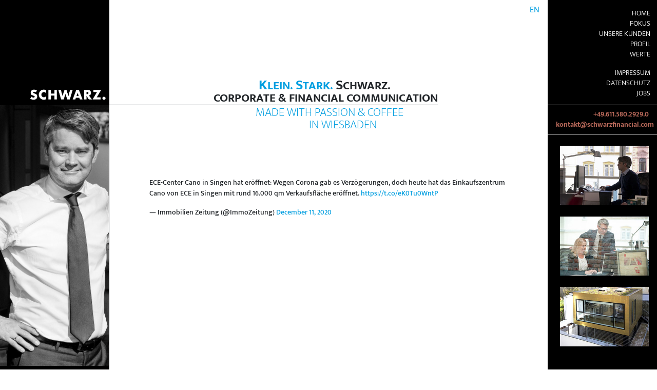

--- FILE ---
content_type: text/html; charset=UTF-8
request_url: https://schwarzfinancial.com/immozeitung-ece-center-cano-in-singen-hat-eroeffnet-wegen-corona-gab-es-verzoegerungen-doch-heute-hat-das-einkaufszentrum-cano-von-ece-in-singen-mit-rund-16-000-qm-verkaufsflaeche-eroeffnet-http
body_size: 8008
content:
<!doctype html>
<html lang="de-DE">

<head>
    <meta charset="utf-8">
    <meta http-equiv="x-ua-compatible" content="ie=edge">
    <meta name="viewport" content="width=device-width, initial-scale=1, shrink-to-fit=no">

    <title>ImmoZeitung: ECE-Center Cano in Singen hat eröffnet:  Wegen Corona gab es Verzögerungen, doch heute hat das Einkaufszentrum Cano von ECE in Singen mit rund 16.000 qm Verkaufsfläche eröffnet.  https://t.co/eK0Tu0WntP&mdash; Immobilien Zeitung (@ImmoZeitung) December 11, 2020 - Schwarz Financial Communication</title>

    <meta name="description" content="">

    <link rel="stylesheet" href="https://schwarzfinancial.com/wp-content/themes/theme/css/bootstrap.min.css?v=4.1.1">
    <link rel="stylesheet" href="https://schwarzfinancial.com/wp-content/themes/theme/css/fonts.css?1.0.0">
    <link rel="stylesheet" href="https://schwarzfinancial.com/wp-content/themes/theme/css/fontawesome.min.css?v=5.8.1">
    <link rel="stylesheet" href="https://schwarzfinancial.com/wp-content/themes/theme/css/solid.min.css?v=5.8.1">
    <link rel="stylesheet" href="https://schwarzfinancial.com/wp-content/themes/theme/css/brands.min.css?v=5.8.1">
    <meta name='robots' content='max-image-preview:large' />
<link rel="alternate" href="https://schwarzfinancial.com/immozeitung-ece-center-cano-in-singen-hat-eroeffnet-wegen-corona-gab-es-verzoegerungen-doch-heute-hat-das-einkaufszentrum-cano-von-ece-in-singen-mit-rund-16-000-qm-verkaufsflaeche-eroeffnet-http" hreflang="de" />
<link rel="alternate" href="https://schwarzfinancial.com/en/eurocrowd-trends-the-european-crowdfunding-industry-where-do-we-stand-and-where-we-are-going-9th-ecn-crowdfunding-convention-ecsp-mica-crypto-crowdfunding-eurocrowd-https-t-co-l-2" hreflang="en" />
<link rel="alternate" type="application/rss+xml" title="Schwarz Financial Communication &raquo; ImmoZeitung: ECE-Center Cano in Singen hat eröffnet:  Wegen Corona gab es Verzögerungen, doch heute hat das Einkaufszentrum Cano von ECE in Singen mit rund 16.000 qm Verkaufsfläche eröffnet.  https://t.co/eK0Tu0WntP&mdash; Immobilien Zeitung (@ImmoZeitung) December 11, 2020 Comments Feed" href="https://schwarzfinancial.com/immozeitung-ece-center-cano-in-singen-hat-eroeffnet-wegen-corona-gab-es-verzoegerungen-doch-heute-hat-das-einkaufszentrum-cano-von-ece-in-singen-mit-rund-16-000-qm-verkaufsflaeche-eroeffnet-http/feed" />
<link rel="alternate" title="oEmbed (JSON)" type="application/json+oembed" href="https://schwarzfinancial.com/wp-json/oembed/1.0/embed?url=https%3A%2F%2Fschwarzfinancial.com%2Fimmozeitung-ece-center-cano-in-singen-hat-eroeffnet-wegen-corona-gab-es-verzoegerungen-doch-heute-hat-das-einkaufszentrum-cano-von-ece-in-singen-mit-rund-16-000-qm-verkaufsflaeche-eroeffnet-http&#038;lang=de" />
<link rel="alternate" title="oEmbed (XML)" type="text/xml+oembed" href="https://schwarzfinancial.com/wp-json/oembed/1.0/embed?url=https%3A%2F%2Fschwarzfinancial.com%2Fimmozeitung-ece-center-cano-in-singen-hat-eroeffnet-wegen-corona-gab-es-verzoegerungen-doch-heute-hat-das-einkaufszentrum-cano-von-ece-in-singen-mit-rund-16-000-qm-verkaufsflaeche-eroeffnet-http&#038;format=xml&#038;lang=de" />
<style id='wp-img-auto-sizes-contain-inline-css' type='text/css'>
img:is([sizes=auto i],[sizes^="auto," i]){contain-intrinsic-size:3000px 1500px}
/*# sourceURL=wp-img-auto-sizes-contain-inline-css */
</style>
<style id='wp-emoji-styles-inline-css' type='text/css'>

	img.wp-smiley, img.emoji {
		display: inline !important;
		border: none !important;
		box-shadow: none !important;
		height: 1em !important;
		width: 1em !important;
		margin: 0 0.07em !important;
		vertical-align: -0.1em !important;
		background: none !important;
		padding: 0 !important;
	}
/*# sourceURL=wp-emoji-styles-inline-css */
</style>
<style id='wp-block-library-inline-css' type='text/css'>
:root{--wp-block-synced-color:#7a00df;--wp-block-synced-color--rgb:122,0,223;--wp-bound-block-color:var(--wp-block-synced-color);--wp-editor-canvas-background:#ddd;--wp-admin-theme-color:#007cba;--wp-admin-theme-color--rgb:0,124,186;--wp-admin-theme-color-darker-10:#006ba1;--wp-admin-theme-color-darker-10--rgb:0,107,160.5;--wp-admin-theme-color-darker-20:#005a87;--wp-admin-theme-color-darker-20--rgb:0,90,135;--wp-admin-border-width-focus:2px}@media (min-resolution:192dpi){:root{--wp-admin-border-width-focus:1.5px}}.wp-element-button{cursor:pointer}:root .has-very-light-gray-background-color{background-color:#eee}:root .has-very-dark-gray-background-color{background-color:#313131}:root .has-very-light-gray-color{color:#eee}:root .has-very-dark-gray-color{color:#313131}:root .has-vivid-green-cyan-to-vivid-cyan-blue-gradient-background{background:linear-gradient(135deg,#00d084,#0693e3)}:root .has-purple-crush-gradient-background{background:linear-gradient(135deg,#34e2e4,#4721fb 50%,#ab1dfe)}:root .has-hazy-dawn-gradient-background{background:linear-gradient(135deg,#faaca8,#dad0ec)}:root .has-subdued-olive-gradient-background{background:linear-gradient(135deg,#fafae1,#67a671)}:root .has-atomic-cream-gradient-background{background:linear-gradient(135deg,#fdd79a,#004a59)}:root .has-nightshade-gradient-background{background:linear-gradient(135deg,#330968,#31cdcf)}:root .has-midnight-gradient-background{background:linear-gradient(135deg,#020381,#2874fc)}:root{--wp--preset--font-size--normal:16px;--wp--preset--font-size--huge:42px}.has-regular-font-size{font-size:1em}.has-larger-font-size{font-size:2.625em}.has-normal-font-size{font-size:var(--wp--preset--font-size--normal)}.has-huge-font-size{font-size:var(--wp--preset--font-size--huge)}.has-text-align-center{text-align:center}.has-text-align-left{text-align:left}.has-text-align-right{text-align:right}.has-fit-text{white-space:nowrap!important}#end-resizable-editor-section{display:none}.aligncenter{clear:both}.items-justified-left{justify-content:flex-start}.items-justified-center{justify-content:center}.items-justified-right{justify-content:flex-end}.items-justified-space-between{justify-content:space-between}.screen-reader-text{border:0;clip-path:inset(50%);height:1px;margin:-1px;overflow:hidden;padding:0;position:absolute;width:1px;word-wrap:normal!important}.screen-reader-text:focus{background-color:#ddd;clip-path:none;color:#444;display:block;font-size:1em;height:auto;left:5px;line-height:normal;padding:15px 23px 14px;text-decoration:none;top:5px;width:auto;z-index:100000}html :where(.has-border-color){border-style:solid}html :where([style*=border-top-color]){border-top-style:solid}html :where([style*=border-right-color]){border-right-style:solid}html :where([style*=border-bottom-color]){border-bottom-style:solid}html :where([style*=border-left-color]){border-left-style:solid}html :where([style*=border-width]){border-style:solid}html :where([style*=border-top-width]){border-top-style:solid}html :where([style*=border-right-width]){border-right-style:solid}html :where([style*=border-bottom-width]){border-bottom-style:solid}html :where([style*=border-left-width]){border-left-style:solid}html :where(img[class*=wp-image-]){height:auto;max-width:100%}:where(figure){margin:0 0 1em}html :where(.is-position-sticky){--wp-admin--admin-bar--position-offset:var(--wp-admin--admin-bar--height,0px)}@media screen and (max-width:600px){html :where(.is-position-sticky){--wp-admin--admin-bar--position-offset:0px}}

/*# sourceURL=wp-block-library-inline-css */
</style><style id='global-styles-inline-css' type='text/css'>
:root{--wp--preset--aspect-ratio--square: 1;--wp--preset--aspect-ratio--4-3: 4/3;--wp--preset--aspect-ratio--3-4: 3/4;--wp--preset--aspect-ratio--3-2: 3/2;--wp--preset--aspect-ratio--2-3: 2/3;--wp--preset--aspect-ratio--16-9: 16/9;--wp--preset--aspect-ratio--9-16: 9/16;--wp--preset--color--black: #000000;--wp--preset--color--cyan-bluish-gray: #abb8c3;--wp--preset--color--white: #ffffff;--wp--preset--color--pale-pink: #f78da7;--wp--preset--color--vivid-red: #cf2e2e;--wp--preset--color--luminous-vivid-orange: #ff6900;--wp--preset--color--luminous-vivid-amber: #fcb900;--wp--preset--color--light-green-cyan: #7bdcb5;--wp--preset--color--vivid-green-cyan: #00d084;--wp--preset--color--pale-cyan-blue: #8ed1fc;--wp--preset--color--vivid-cyan-blue: #0693e3;--wp--preset--color--vivid-purple: #9b51e0;--wp--preset--gradient--vivid-cyan-blue-to-vivid-purple: linear-gradient(135deg,rgb(6,147,227) 0%,rgb(155,81,224) 100%);--wp--preset--gradient--light-green-cyan-to-vivid-green-cyan: linear-gradient(135deg,rgb(122,220,180) 0%,rgb(0,208,130) 100%);--wp--preset--gradient--luminous-vivid-amber-to-luminous-vivid-orange: linear-gradient(135deg,rgb(252,185,0) 0%,rgb(255,105,0) 100%);--wp--preset--gradient--luminous-vivid-orange-to-vivid-red: linear-gradient(135deg,rgb(255,105,0) 0%,rgb(207,46,46) 100%);--wp--preset--gradient--very-light-gray-to-cyan-bluish-gray: linear-gradient(135deg,rgb(238,238,238) 0%,rgb(169,184,195) 100%);--wp--preset--gradient--cool-to-warm-spectrum: linear-gradient(135deg,rgb(74,234,220) 0%,rgb(151,120,209) 20%,rgb(207,42,186) 40%,rgb(238,44,130) 60%,rgb(251,105,98) 80%,rgb(254,248,76) 100%);--wp--preset--gradient--blush-light-purple: linear-gradient(135deg,rgb(255,206,236) 0%,rgb(152,150,240) 100%);--wp--preset--gradient--blush-bordeaux: linear-gradient(135deg,rgb(254,205,165) 0%,rgb(254,45,45) 50%,rgb(107,0,62) 100%);--wp--preset--gradient--luminous-dusk: linear-gradient(135deg,rgb(255,203,112) 0%,rgb(199,81,192) 50%,rgb(65,88,208) 100%);--wp--preset--gradient--pale-ocean: linear-gradient(135deg,rgb(255,245,203) 0%,rgb(182,227,212) 50%,rgb(51,167,181) 100%);--wp--preset--gradient--electric-grass: linear-gradient(135deg,rgb(202,248,128) 0%,rgb(113,206,126) 100%);--wp--preset--gradient--midnight: linear-gradient(135deg,rgb(2,3,129) 0%,rgb(40,116,252) 100%);--wp--preset--font-size--small: 13px;--wp--preset--font-size--medium: 20px;--wp--preset--font-size--large: 36px;--wp--preset--font-size--x-large: 42px;--wp--preset--spacing--20: 0.44rem;--wp--preset--spacing--30: 0.67rem;--wp--preset--spacing--40: 1rem;--wp--preset--spacing--50: 1.5rem;--wp--preset--spacing--60: 2.25rem;--wp--preset--spacing--70: 3.38rem;--wp--preset--spacing--80: 5.06rem;--wp--preset--shadow--natural: 6px 6px 9px rgba(0, 0, 0, 0.2);--wp--preset--shadow--deep: 12px 12px 50px rgba(0, 0, 0, 0.4);--wp--preset--shadow--sharp: 6px 6px 0px rgba(0, 0, 0, 0.2);--wp--preset--shadow--outlined: 6px 6px 0px -3px rgb(255, 255, 255), 6px 6px rgb(0, 0, 0);--wp--preset--shadow--crisp: 6px 6px 0px rgb(0, 0, 0);}:where(.is-layout-flex){gap: 0.5em;}:where(.is-layout-grid){gap: 0.5em;}body .is-layout-flex{display: flex;}.is-layout-flex{flex-wrap: wrap;align-items: center;}.is-layout-flex > :is(*, div){margin: 0;}body .is-layout-grid{display: grid;}.is-layout-grid > :is(*, div){margin: 0;}:where(.wp-block-columns.is-layout-flex){gap: 2em;}:where(.wp-block-columns.is-layout-grid){gap: 2em;}:where(.wp-block-post-template.is-layout-flex){gap: 1.25em;}:where(.wp-block-post-template.is-layout-grid){gap: 1.25em;}.has-black-color{color: var(--wp--preset--color--black) !important;}.has-cyan-bluish-gray-color{color: var(--wp--preset--color--cyan-bluish-gray) !important;}.has-white-color{color: var(--wp--preset--color--white) !important;}.has-pale-pink-color{color: var(--wp--preset--color--pale-pink) !important;}.has-vivid-red-color{color: var(--wp--preset--color--vivid-red) !important;}.has-luminous-vivid-orange-color{color: var(--wp--preset--color--luminous-vivid-orange) !important;}.has-luminous-vivid-amber-color{color: var(--wp--preset--color--luminous-vivid-amber) !important;}.has-light-green-cyan-color{color: var(--wp--preset--color--light-green-cyan) !important;}.has-vivid-green-cyan-color{color: var(--wp--preset--color--vivid-green-cyan) !important;}.has-pale-cyan-blue-color{color: var(--wp--preset--color--pale-cyan-blue) !important;}.has-vivid-cyan-blue-color{color: var(--wp--preset--color--vivid-cyan-blue) !important;}.has-vivid-purple-color{color: var(--wp--preset--color--vivid-purple) !important;}.has-black-background-color{background-color: var(--wp--preset--color--black) !important;}.has-cyan-bluish-gray-background-color{background-color: var(--wp--preset--color--cyan-bluish-gray) !important;}.has-white-background-color{background-color: var(--wp--preset--color--white) !important;}.has-pale-pink-background-color{background-color: var(--wp--preset--color--pale-pink) !important;}.has-vivid-red-background-color{background-color: var(--wp--preset--color--vivid-red) !important;}.has-luminous-vivid-orange-background-color{background-color: var(--wp--preset--color--luminous-vivid-orange) !important;}.has-luminous-vivid-amber-background-color{background-color: var(--wp--preset--color--luminous-vivid-amber) !important;}.has-light-green-cyan-background-color{background-color: var(--wp--preset--color--light-green-cyan) !important;}.has-vivid-green-cyan-background-color{background-color: var(--wp--preset--color--vivid-green-cyan) !important;}.has-pale-cyan-blue-background-color{background-color: var(--wp--preset--color--pale-cyan-blue) !important;}.has-vivid-cyan-blue-background-color{background-color: var(--wp--preset--color--vivid-cyan-blue) !important;}.has-vivid-purple-background-color{background-color: var(--wp--preset--color--vivid-purple) !important;}.has-black-border-color{border-color: var(--wp--preset--color--black) !important;}.has-cyan-bluish-gray-border-color{border-color: var(--wp--preset--color--cyan-bluish-gray) !important;}.has-white-border-color{border-color: var(--wp--preset--color--white) !important;}.has-pale-pink-border-color{border-color: var(--wp--preset--color--pale-pink) !important;}.has-vivid-red-border-color{border-color: var(--wp--preset--color--vivid-red) !important;}.has-luminous-vivid-orange-border-color{border-color: var(--wp--preset--color--luminous-vivid-orange) !important;}.has-luminous-vivid-amber-border-color{border-color: var(--wp--preset--color--luminous-vivid-amber) !important;}.has-light-green-cyan-border-color{border-color: var(--wp--preset--color--light-green-cyan) !important;}.has-vivid-green-cyan-border-color{border-color: var(--wp--preset--color--vivid-green-cyan) !important;}.has-pale-cyan-blue-border-color{border-color: var(--wp--preset--color--pale-cyan-blue) !important;}.has-vivid-cyan-blue-border-color{border-color: var(--wp--preset--color--vivid-cyan-blue) !important;}.has-vivid-purple-border-color{border-color: var(--wp--preset--color--vivid-purple) !important;}.has-vivid-cyan-blue-to-vivid-purple-gradient-background{background: var(--wp--preset--gradient--vivid-cyan-blue-to-vivid-purple) !important;}.has-light-green-cyan-to-vivid-green-cyan-gradient-background{background: var(--wp--preset--gradient--light-green-cyan-to-vivid-green-cyan) !important;}.has-luminous-vivid-amber-to-luminous-vivid-orange-gradient-background{background: var(--wp--preset--gradient--luminous-vivid-amber-to-luminous-vivid-orange) !important;}.has-luminous-vivid-orange-to-vivid-red-gradient-background{background: var(--wp--preset--gradient--luminous-vivid-orange-to-vivid-red) !important;}.has-very-light-gray-to-cyan-bluish-gray-gradient-background{background: var(--wp--preset--gradient--very-light-gray-to-cyan-bluish-gray) !important;}.has-cool-to-warm-spectrum-gradient-background{background: var(--wp--preset--gradient--cool-to-warm-spectrum) !important;}.has-blush-light-purple-gradient-background{background: var(--wp--preset--gradient--blush-light-purple) !important;}.has-blush-bordeaux-gradient-background{background: var(--wp--preset--gradient--blush-bordeaux) !important;}.has-luminous-dusk-gradient-background{background: var(--wp--preset--gradient--luminous-dusk) !important;}.has-pale-ocean-gradient-background{background: var(--wp--preset--gradient--pale-ocean) !important;}.has-electric-grass-gradient-background{background: var(--wp--preset--gradient--electric-grass) !important;}.has-midnight-gradient-background{background: var(--wp--preset--gradient--midnight) !important;}.has-small-font-size{font-size: var(--wp--preset--font-size--small) !important;}.has-medium-font-size{font-size: var(--wp--preset--font-size--medium) !important;}.has-large-font-size{font-size: var(--wp--preset--font-size--large) !important;}.has-x-large-font-size{font-size: var(--wp--preset--font-size--x-large) !important;}
/*# sourceURL=global-styles-inline-css */
</style>

<style id='classic-theme-styles-inline-css' type='text/css'>
/*! This file is auto-generated */
.wp-block-button__link{color:#fff;background-color:#32373c;border-radius:9999px;box-shadow:none;text-decoration:none;padding:calc(.667em + 2px) calc(1.333em + 2px);font-size:1.125em}.wp-block-file__button{background:#32373c;color:#fff;text-decoration:none}
/*# sourceURL=/wp-includes/css/classic-themes.min.css */
</style>
<link rel='stylesheet' id='style-css' href='https://schwarzfinancial.com/wp-content/themes/theme/style.css?ver=1.0.0' type='text/css' media='all' />
<link rel="https://api.w.org/" href="https://schwarzfinancial.com/wp-json/" /><link rel="alternate" title="JSON" type="application/json" href="https://schwarzfinancial.com/wp-json/wp/v2/posts/5116" /><link rel="EditURI" type="application/rsd+xml" title="RSD" href="https://schwarzfinancial.com/xmlrpc.php?rsd" />
<meta name="generator" content="WordPress 6.9" />
<link rel="canonical" href="https://schwarzfinancial.com/immozeitung-ece-center-cano-in-singen-hat-eroeffnet-wegen-corona-gab-es-verzoegerungen-doch-heute-hat-das-einkaufszentrum-cano-von-ece-in-singen-mit-rund-16-000-qm-verkaufsflaeche-eroeffnet-http" />
<link rel='shortlink' href='https://schwarzfinancial.com/?p=5116' />

    <script src="https://schwarzfinancial.com/wp-content/themes/theme/js/jquery-3.3.1.min.js"></script>
    <script src="https://schwarzfinancial.com/wp-content/themes/theme/js/bootstrap.bundle.min.js?v=4.1.1"></script>
    <script src="https://schwarzfinancial.com/wp-content/themes/theme/js/velocity.min.js?v=1.0.1"></script>

    </head>

<body><style>
@media screen and (max-width: 1560px) {
    #logo img {
        width: 80%;
        height: auto;
    }
}

@media screen and (max-width: 1390px) {
    #logo img {
        width: 100%;
        height: auto;
    }
}
</style>

<div class="row mx-0 d-md-none">
    <div id="overlay"></div>
    <div class="col-2 bg-black"></div>
    <div class="col-8 d-sm-none bg-black text-center pt-1">
    <div id="logo">
        <a href="https://schwarzfinancial.com">
            <img src="https://schwarzfinancial.com/wp-content/themes/theme/img/2024/schwarz_02_90.png" alt="SCHWARZ." height="90">
        </a>
     </div>
    </div>
    <div id="navbar_mobile_col" class="col-2 offset-sm-8 px-0 text-center d-flex justify-content-end">
        <nav class="navbar navbar-expand-md">
            <button class="navbar-toggler bg-black" type="button" id="navbar_toggler_mobile">
                <span class="navbar-toggler-icon"></span>
            </button>

            <div id="navbar_mobile" class="bg-black">
                <a href="https://schwarzfinancial.com">
                    <img src="https://schwarzfinancial.com/wp-content/themes/theme/img/2024/schwarz_02_90.png" alt="SCHWARZ." height="50">
                </a>

                <div class="w-100 border-top border-white px-3">
                    <ul class="navbar-nav mr-auto mb-3 mt-2">
                        <li class="nav-item ml-auto"><a class="nav-link " href="https://schwarzfinancial.com/en/eurocrowd-trends-the-european-crowdfunding-industry-where-do-we-stand-and-where-we-are-going-9th-ecn-crowdfunding-convention-ecsp-mica-crypto-crowdfunding-eurocrowd-https-t-co-l-2">EN</a></li>                    </ul>
                    <ul class="navbar-nav mr-auto">
                        <li class="nav-item"><a class="nav-link " href="https://schwarzfinancial.com/">Home</a></li><li class="nav-item"><a class="nav-link " href="https://schwarzfinancial.com/fokus">Fokus</a></li><li class="nav-item"><a class="nav-link " href="https://schwarzfinancial.com/kunden">Unsere Kunden</a></li><li class="nav-item"><a class="nav-link " href="https://schwarzfinancial.com/profil">Profil</a></li><li class="nav-item"><a class="nav-link " href="https://schwarzfinancial.com/werte">Werte</a></li><li class="nav-item"><a class="nav-link  mt-3" href="#"></a></li><li class="nav-item"><a class="nav-link " href="https://schwarzfinancial.com/impressum">Impressum</a></li><li class="nav-item"><a class="nav-link " href="https://schwarzfinancial.com/datenschutz">Datenschutz</a></li><li class="nav-item"><a class="nav-link " href="https://schwarzfinancial.com/jobs-2">Jobs</a></li>                    </ul>
                    <ul class="navbar-nav mr-auto mt-3">
                        <li class="nav-item"><a href="#contact" class="nav-link">Kontakt</a></li>
                        <li class="nav-item"><a href="#newsfeed" class="nav-link">Newsfeed</a></li>
                    </ul>
                </div>
            </div>
        </nav>
    </div>
</div>

<style>
@media screen and (max-width: 900px) {
   #slogan4_mobil {
        font-size:0.85em;
    }
}
</style>
<div class="row mx-0">
    <div  class="d-none d-sm-flex col-2 pr-0 bg-black align-items-end justify-content-end text-white">
       <div id="logo">
        <a href="https://schwarzfinancial.com">
            <img src="https://schwarzfinancial.com/wp-content/themes/theme/img/2024/schwarz_02_90.png" alt="SCHWARZ." height="90" id="brand_img">
        </a>
        </div>
    </div>
    <div class="col-md-8 col-sm-10 col-12 px-0 d-flex align-items-end">
        <div class="col-11 col-sm-10 col-lg-9 pr-0 text-uppercase text-right border-bottom border-dark" id="brand_slogan">


            <div class="sfc-main-title slogan1">
            <span class="sfc-blue">
                                K<span class="small font-weight-bold">lein.</span>
                                S<span class="small font-weight-bold">tark.</span>
            </span>
                                S<span class="small font-weight-bold">chwarz.</span>
            </div>

            <div class="sfc-main-title">
                <span class="small font-weight-bold">
                <span id="slogan4_mobil">
                CORPORATE & FINANCIAL COMMUNICATION                </span>
                </span>
            </div>
        </div>
        <ul class="nav w-100 text-dark mb-auto d-none d-md-flex">
            <li class="nav-item ml-auto"><a class="nav-link " href="https://schwarzfinancial.com/en/eurocrowd-trends-the-european-crowdfunding-industry-where-do-we-stand-and-where-we-are-going-9th-ecn-crowdfunding-convention-ecsp-mica-crypto-crowdfunding-eurocrowd-https-t-co-l-2">EN</a></li>        </ul>
    </div>
    <div class="d-none d-md-block col-2 sidebar-padding bg-black text-right text-uppercase border-bottom border-white sfc-small">
        <ul class="nav flex-column mt-3 mb-1 d-none d-sm-block">
            <li class="nav-item"><a class="nav-link " href="https://schwarzfinancial.com/">Home</a></li><li class="nav-item"><a class="nav-link " href="https://schwarzfinancial.com/fokus">Fokus</a></li><li class="nav-item"><a class="nav-link " href="https://schwarzfinancial.com/kunden">Unsere Kunden</a></li><li class="nav-item"><a class="nav-link " href="https://schwarzfinancial.com/profil">Profil</a></li><li class="nav-item"><a class="nav-link " href="https://schwarzfinancial.com/werte">Werte</a></li><li class="nav-item"><a class="nav-link  mt-3" href="#"></a></li><li class="nav-item"><a class="nav-link " href="https://schwarzfinancial.com/impressum">Impressum</a></li><li class="nav-item"><a class="nav-link " href="https://schwarzfinancial.com/datenschutz">Datenschutz</a></li><li class="nav-item"><a class="nav-link " href="https://schwarzfinancial.com/jobs-2">Jobs</a></li>        </ul>
    </div>
</div>

<div class="row mx-0">
    <div class="d-none d-sm-block col-2 border-right border-dark px-0" style="overflow:hidden">
        <img src="https://schwarzfinancial.com/wp-content/uploads/2019/03/frankfstart-3-428x1024.jpg" alt="" width="100%">        <div class="bg-black h-100" style="min-height: 100px;"></div>
    </div>

    <div class="col-12 col-sm-10 col-md-8 main-padding">
        <div class="col-11 col-lg-9 pr-0 text-uppercase text-right">
            <div class="sfc-subtitle slogan2">
                <span class="sfc-blue" style="font-weight: 200">
                    Made with Passion & Coffee                </span>
            </div>
            <div class="sfc-subtitle sfc-blue slogan3">
                in Wiesbaden            </div>
        </div>

        <main role="main" class="m-5">
            <div class="d-flex justify-content-center mt-5 pt-5"><blockquote class="twitter-tweet" data-dnt="true"><p lang="de" dir="ltr">ECE-Center Cano in Singen hat eröffnet:  Wegen Corona gab es Verzögerungen, doch heute hat das Einkaufszentrum Cano von ECE in Singen mit rund 16.000 qm Verkaufsfläche eröffnet.  <a href="https://t.co/eK0Tu0WntP">https://t.co/eK0Tu0WntP</a></p>&mdash; Immobilien Zeitung (@ImmoZeitung) <a href="https://twitter.com/ImmoZeitung/status/1337336886952513536?ref_src=twsrc%5Etfw">December 11, 2020</a></blockquote>

<script async src="https://platform.twitter.com/widgets.js" charset="utf-8"></script></div>        </main>
    </div>

    <div class="col-12 col-md-2 p-0 bg-black sfc-small text-white">
        <h5 id="contact" class="float-left px-4 pt-2 d-flex d-md-none text-uppercase font-weight-bold" style="font-size:15.5pt">Kontakt</h5>
        <ul class="list-unstyled text-right border-bottom border-white px-3 py-2" id="contact_col">
            <li class="xyz9"></li>
            <li class="xyz8"></li>
        </ul>

        <div class="w-100 pl-4 pr-3">

<style>
#bilder-rechts{max-width:300px;margin:20px auto;}
#bilder-rechts img{width:100%;margin:2px 0 20px 0;border:0px solid rgba(255,255,255,0.8);}
</style>


<!-- Hier kommen rechts die Bilder rein-->
<div id="bilder-rechts" >
<img src="https://schwarzfinancial.com/wp-content/themes/theme/img/rechts/frank_300x200.jpg" alt="SCHWARZ." >
<img src="https://schwarzfinancial.com/wp-content/themes/theme/img/rechts/anja-frank_300x200.jpg" alt="SCHWARZ." >
<img src="https://schwarzfinancial.com/wp-content/themes/theme/img/rechts/buero_300x200.jpg" alt="SCHWARZ." >
</div>

        </div>
    </div>

    <footer class="mx-0 row w-100">
                                        
        <div class="col-2 bg-black expand-bottom"></div>
        <div class="col-8 text-right expand-bottom d-flex" id="img-footer" style="padding-top: 142px;">
                        <div class="ml-auto align-self-end">
                <a href="#" class="scroll-top"><i class="fas fa-chevron-up"></i></a>
            </div>
        </div>
        <div class="col-2 bg-black expand-bottom"></div>
    </footer>
</div>
    <script>
                var p1 = "schwarzfinancial.com";
        var p4 = "kontakt";
        var p7 = "+49.611.580.2929.0";
    </script>

    <script src="https://schwarzfinancial.com/wp-content/themes/theme/js/sfc.js?1.0.0"></script>
            <script>startImgShow();</script>
    
    <div>
        <script type="speculationrules">
{"prefetch":[{"source":"document","where":{"and":[{"href_matches":"/*"},{"not":{"href_matches":["/wp-*.php","/wp-admin/*","/wp-content/uploads/*","/wp-content/*","/wp-content/plugins/*","/wp-content/themes/theme/*","/*\\?(.+)"]}},{"not":{"selector_matches":"a[rel~=\"nofollow\"]"}},{"not":{"selector_matches":".no-prefetch, .no-prefetch a"}}]},"eagerness":"conservative"}]}
</script>
<script id="wp-emoji-settings" type="application/json">
{"baseUrl":"https://s.w.org/images/core/emoji/17.0.2/72x72/","ext":".png","svgUrl":"https://s.w.org/images/core/emoji/17.0.2/svg/","svgExt":".svg","source":{"concatemoji":"https://schwarzfinancial.com/wp-includes/js/wp-emoji-release.min.js?ver=6.9"}}
</script>
<script type="module">
/* <![CDATA[ */
/*! This file is auto-generated */
const a=JSON.parse(document.getElementById("wp-emoji-settings").textContent),o=(window._wpemojiSettings=a,"wpEmojiSettingsSupports"),s=["flag","emoji"];function i(e){try{var t={supportTests:e,timestamp:(new Date).valueOf()};sessionStorage.setItem(o,JSON.stringify(t))}catch(e){}}function c(e,t,n){e.clearRect(0,0,e.canvas.width,e.canvas.height),e.fillText(t,0,0);t=new Uint32Array(e.getImageData(0,0,e.canvas.width,e.canvas.height).data);e.clearRect(0,0,e.canvas.width,e.canvas.height),e.fillText(n,0,0);const a=new Uint32Array(e.getImageData(0,0,e.canvas.width,e.canvas.height).data);return t.every((e,t)=>e===a[t])}function p(e,t){e.clearRect(0,0,e.canvas.width,e.canvas.height),e.fillText(t,0,0);var n=e.getImageData(16,16,1,1);for(let e=0;e<n.data.length;e++)if(0!==n.data[e])return!1;return!0}function u(e,t,n,a){switch(t){case"flag":return n(e,"\ud83c\udff3\ufe0f\u200d\u26a7\ufe0f","\ud83c\udff3\ufe0f\u200b\u26a7\ufe0f")?!1:!n(e,"\ud83c\udde8\ud83c\uddf6","\ud83c\udde8\u200b\ud83c\uddf6")&&!n(e,"\ud83c\udff4\udb40\udc67\udb40\udc62\udb40\udc65\udb40\udc6e\udb40\udc67\udb40\udc7f","\ud83c\udff4\u200b\udb40\udc67\u200b\udb40\udc62\u200b\udb40\udc65\u200b\udb40\udc6e\u200b\udb40\udc67\u200b\udb40\udc7f");case"emoji":return!a(e,"\ud83e\u1fac8")}return!1}function f(e,t,n,a){let r;const o=(r="undefined"!=typeof WorkerGlobalScope&&self instanceof WorkerGlobalScope?new OffscreenCanvas(300,150):document.createElement("canvas")).getContext("2d",{willReadFrequently:!0}),s=(o.textBaseline="top",o.font="600 32px Arial",{});return e.forEach(e=>{s[e]=t(o,e,n,a)}),s}function r(e){var t=document.createElement("script");t.src=e,t.defer=!0,document.head.appendChild(t)}a.supports={everything:!0,everythingExceptFlag:!0},new Promise(t=>{let n=function(){try{var e=JSON.parse(sessionStorage.getItem(o));if("object"==typeof e&&"number"==typeof e.timestamp&&(new Date).valueOf()<e.timestamp+604800&&"object"==typeof e.supportTests)return e.supportTests}catch(e){}return null}();if(!n){if("undefined"!=typeof Worker&&"undefined"!=typeof OffscreenCanvas&&"undefined"!=typeof URL&&URL.createObjectURL&&"undefined"!=typeof Blob)try{var e="postMessage("+f.toString()+"("+[JSON.stringify(s),u.toString(),c.toString(),p.toString()].join(",")+"));",a=new Blob([e],{type:"text/javascript"});const r=new Worker(URL.createObjectURL(a),{name:"wpTestEmojiSupports"});return void(r.onmessage=e=>{i(n=e.data),r.terminate(),t(n)})}catch(e){}i(n=f(s,u,c,p))}t(n)}).then(e=>{for(const n in e)a.supports[n]=e[n],a.supports.everything=a.supports.everything&&a.supports[n],"flag"!==n&&(a.supports.everythingExceptFlag=a.supports.everythingExceptFlag&&a.supports[n]);var t;a.supports.everythingExceptFlag=a.supports.everythingExceptFlag&&!a.supports.flag,a.supports.everything||((t=a.source||{}).concatemoji?r(t.concatemoji):t.wpemoji&&t.twemoji&&(r(t.twemoji),r(t.wpemoji)))});
//# sourceURL=https://schwarzfinancial.com/wp-includes/js/wp-emoji-loader.min.js
/* ]]> */
</script>
    </div>
</body>

</html>